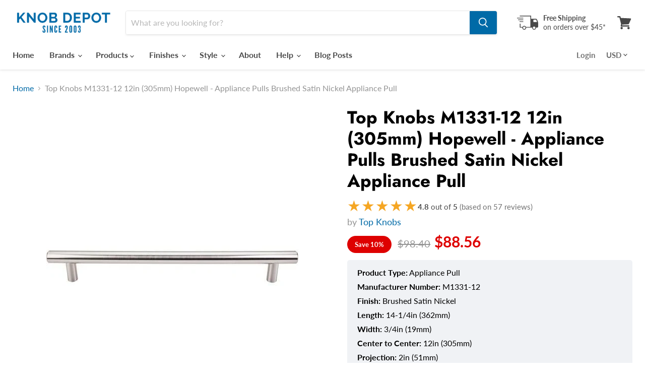

--- FILE ---
content_type: text/html; charset=utf-8
request_url: https://knobdepot.com/collections/all/products/top-knobs-hopewell-brushed-satin-nickel-appliance-pull-m1331-12?view=recently-viewed
body_size: 1414
content:





















  
    
    











<li
  class="productgrid--item  imagestyle--natural    productitem--sale  productitem--emphasis  product-recently-viewed-card    show-actions--mobile"
  data-product-item
  data-product-quickshop-url="/collections/all/products/top-knobs-hopewell-brushed-satin-nickel-appliance-pull-m1331-12"
  
    data-recently-viewed-card
  
>
  <div class="productitem" data-product-item-content>
    
    
    
    

    

    

    <div class="productitem__container">
      <div class="product-recently-viewed-card-time" data-product-handle="top-knobs-hopewell-brushed-satin-nickel-appliance-pull-m1331-12">
      <button
        class="product-recently-viewed-card-remove"
        aria-label="close"
        data-remove-recently-viewed
      >
        


                                                                          <svg class="icon-remove "    aria-hidden="true"    focusable="false"    role="presentation"    xmlns="http://www.w3.org/2000/svg" width="10" height="10" viewBox="0 0 10 10" xmlns="http://www.w3.org/2000/svg">      <path fill="currentColor" d="M6.08785659,5 L9.77469752,1.31315906 L8.68684094,0.225302476 L5,3.91214341 L1.31315906,0.225302476 L0.225302476,1.31315906 L3.91214341,5 L0.225302476,8.68684094 L1.31315906,9.77469752 L5,6.08785659 L8.68684094,9.77469752 L9.77469752,8.68684094 L6.08785659,5 Z"></path>    </svg>                                          

      </button>
    </div>

      <div class="productitem__image-container">
        <a
          class="productitem--image-link"
          href="/collections/all/products/top-knobs-hopewell-brushed-satin-nickel-appliance-pull-m1331-12"
          tabindex="-1"
          data-product-page-link
        >
          <figure
            class="productitem--image"
            data-product-item-image
            
              style="--product-grid-item-image-aspect-ratio: 1.0;"
            
          >
            
              
              

  
    <noscript data-rimg-noscript>
      <img
        
          src="//knobdepot.com/cdn/shop/products/T-M1331-12_dacf7c20-c0d9-4891-a41a-74fa4d34687a_500x500.jpg?v=1570461113"
        

        alt="Top Knobs T-M1331-12 Hopewell - Appliance Pulls Brushed Satin Nickel Appliance Pull - Knob Depot"
        data-rimg="noscript"
        srcset="//knobdepot.com/cdn/shop/products/T-M1331-12_dacf7c20-c0d9-4891-a41a-74fa4d34687a_500x500.jpg?v=1570461113 1x"
        class="productitem--image-primary"
        
        
      >
    </noscript>
  

  <img
    
      src="//knobdepot.com/cdn/shop/products/T-M1331-12_dacf7c20-c0d9-4891-a41a-74fa4d34687a_500x500.jpg?v=1570461113"
    
    alt="Top Knobs T-M1331-12 Hopewell - Appliance Pulls Brushed Satin Nickel Appliance Pull - Knob Depot"

    
      data-rimg="lazy"
      data-rimg-scale="1"
      data-rimg-template="//knobdepot.com/cdn/shop/products/T-M1331-12_dacf7c20-c0d9-4891-a41a-74fa4d34687a_{size}.jpg?v=1570461113"
      data-rimg-max="500x500"
      data-rimg-crop="false"
      
      srcset="data:image/svg+xml;utf8,<svg%20xmlns='http://www.w3.org/2000/svg'%20width='500'%20height='500'></svg>"
    

    class="productitem--image-primary"
    
    
  >



  <div data-rimg-canvas></div>


            

            


























  
  
  

  <span class="productitem__badge productitem__badge--sale"
    data-badge-sales
    
  >
    <span data-badge-sales-range>
      
        
          Save <span data-price-percent-saved>10</span>%
        
      
    </span>
    <span data-badge-sales-single style="display: none;">
      
        Save <span data-price-percent-saved></span>%
      
    </span>
  </span>
          </figure>
        </a>
      </div><div class="productitem--info">
        

        
          





























<div class="price productitem__price ">
  
    <div
      class="price__compare-at visible"
      data-price-compare-container
    >

      
        <span class="visually-hidden">Original price</span>
        <span class="money price__compare-at--single" data-price-compare>
          $98.40
        </span>
      
    </div>


    
      
      <div class="price__compare-at--hidden" data-compare-price-range-hidden>
        
          <span class="visually-hidden">Original price</span>
          <span class="money price__compare-at--min" data-price-compare-min>
            $98.40
          </span>
          -
          <span class="visually-hidden">Original price</span>
          <span class="money price__compare-at--max" data-price-compare-max>
            $98.40
          </span>
        
      </div>
      <div class="price__compare-at--hidden" data-compare-price-hidden>
        <span class="visually-hidden">Original price</span>
        <span class="money price__compare-at--single" data-price-compare>
          $98.40
        </span>
      </div>
    
  

  <div class="price__current price__current--emphasize price__current--on-sale" data-price-container>

    

    
      
      
        <span class="visually-hidden">Current price</span>
      
      <span class="money" data-price>
        $88.56
      </span>
    
    
  </div>

  
    
    <div class="price__current--hidden" data-current-price-range-hidden>
      
        <span class="money price__current--min" data-price-min>$88.56</span>
        -
        <span class="money price__current--max" data-price-max>$88.56</span>
      
    </div>
    <div class="price__current--hidden" data-current-price-hidden>
      <span class="visually-hidden">Current price</span>
      <span class="money" data-price>
        $88.56
      </span>
    </div>
  

  
    
    
    
    

    <div
      class="
        productitem__unit-price
        hidden
      "
      data-unit-price
    >
      <span class="productitem__total-quantity" data-total-quantity></span> | <span class="productitem__unit-price--amount money" data-unit-price-amount></span> / <span class="productitem__unit-price--measure" data-unit-price-measure></span>
    </div>
  

  
</div>


        

        <h2 class="productitem--title">
          <a href="/collections/all/products/top-knobs-hopewell-brushed-satin-nickel-appliance-pull-m1331-12" data-product-page-link>
            Top Knobs M1331-12 12in (305mm) Hopewell - Appliance Pulls Brushed Satin Nickel Appliance Pull
          </a>
        </h2>

        
          
            <span class="productitem--vendor">
              <a href="/collections/vendors?q=Top%20Knobs" title="Top Knobs">Top Knobs</a>
            </span>
          
        

        

        
          
            <div class="productitem__stock-level">
              







<div class="product-stock-level-wrapper" >
  
    <span class="
  product-stock-level
  product-stock-level--high
  
">
      

      <span class="product-stock-level__text">
        
        <div class="product-stock-level__badge-text">
          
  
    
      
        In stock
      
    
  

        </div>
      </span>
    </span>
  
</div>

            </div>
          

          
        

        
          <div class="productitem--description">
            <p>Look no further than Hopewell by Top Knobs when it comes to ordering appliance pulls for your kitchen. These appliance pulls range in size starting...</p>

            
              <a
                href="/collections/all/products/top-knobs-hopewell-brushed-satin-nickel-appliance-pull-m1331-12"
                class="productitem--link"
                data-product-page-link
              >
                View full details
              </a>
            
          </div>
        
      </div>

      
    </div>
  </div>

  
    <script type="application/json" data-quick-buy-settings>
      {
        "cart_redirection": false,
        "money_format": "${{amount}}"
      }
    </script>
  
</li>
<style>
  }
</style>


--- FILE ---
content_type: text/javascript; charset=utf-8
request_url: https://knobdepot.com/products/top-knobs-hopewell-brushed-satin-nickel-appliance-pull-m1331-12.js
body_size: 679
content:
{"id":2346424467520,"title":"Top Knobs M1331-12 12in (305mm) Hopewell - Appliance Pulls Brushed Satin Nickel Appliance Pull","handle":"top-knobs-hopewell-brushed-satin-nickel-appliance-pull-m1331-12","description":"\u003cp\u003eLook no further than Hopewell by Top Knobs when it comes to ordering appliance pulls for your kitchen. These appliance pulls range in size starting at twelve inches and go up to thirty inches. Get you Hopewell appliance pulls in four different finishes: brushed satin nickel, polished chrome, oil-rubbed bronze, and polished nickel.\u003c\/p\u003e","published_at":"2025-10-16T20:38:17-04:00","created_at":"2019-01-13T09:49:41-05:00","vendor":"Top Knobs","type":"Appliance Pull","tags":["appliance-pull","collection_appliance","finish_nickel-brushed","finish_nickel-satin","M133112","Product Type_Appliance Pulls \u0026 Handles","projection_2in-51mm","size-center-to-center_12in-305mm","size-length_14-1-4in-362mm","size-width_3-4in-19mm","specificfinish_brushed-satin-nickel","style_contemporary","TM133112","top-knobs"],"price":8856,"price_min":8856,"price_max":8856,"available":true,"price_varies":false,"compare_at_price":9840,"compare_at_price_min":9840,"compare_at_price_max":9840,"compare_at_price_varies":false,"variants":[{"id":21783666982976,"title":"Default Title","option1":"Default Title","option2":null,"option3":null,"sku":"M1331-12","requires_shipping":true,"taxable":true,"featured_image":null,"available":true,"name":"Top Knobs M1331-12 12in (305mm) Hopewell - Appliance Pulls Brushed Satin Nickel Appliance Pull","public_title":null,"options":["Default Title"],"price":8856,"weight":1134,"compare_at_price":9840,"inventory_management":"shopify","barcode":"840355708882","requires_selling_plan":false,"selling_plan_allocations":[]}],"images":["\/\/cdn.shopify.com\/s\/files\/1\/0204\/3176\/5568\/products\/T-M1331-12_dacf7c20-c0d9-4891-a41a-74fa4d34687a.jpg?v=1570461113"],"featured_image":"\/\/cdn.shopify.com\/s\/files\/1\/0204\/3176\/5568\/products\/T-M1331-12_dacf7c20-c0d9-4891-a41a-74fa4d34687a.jpg?v=1570461113","options":[{"name":"Title","position":1,"values":["Default Title"]}],"url":"\/products\/top-knobs-hopewell-brushed-satin-nickel-appliance-pull-m1331-12","media":[{"alt":"Top Knobs T-M1331-12 Hopewell - Appliance Pulls Brushed Satin Nickel Appliance Pull - Knob Depot","id":4215213391936,"position":1,"preview_image":{"aspect_ratio":1.0,"height":500,"width":500,"src":"https:\/\/cdn.shopify.com\/s\/files\/1\/0204\/3176\/5568\/products\/T-M1331-12_dacf7c20-c0d9-4891-a41a-74fa4d34687a.jpg?v=1570461113"},"aspect_ratio":1.0,"height":500,"media_type":"image","src":"https:\/\/cdn.shopify.com\/s\/files\/1\/0204\/3176\/5568\/products\/T-M1331-12_dacf7c20-c0d9-4891-a41a-74fa4d34687a.jpg?v=1570461113","width":500}],"requires_selling_plan":false,"selling_plan_groups":[]}

--- FILE ---
content_type: text/javascript
request_url: https://knobdepot.com/cdn/shop/t/52/assets/anfile.js?v=740005055550043031766921516
body_size: -144
content:
(()=>{const CART_ICON="https://cdn.shopify.com/s/files/1/0204/3176/5568/files/shopping-cart.png",ARROW_ICON="https://cdn.shopify.com/s/files/1/0204/3176/5568/files/right-arrow-icon.png?v=1766873435",SELECTOR=".product-form--atc span.atc-button--text";function enhanceSpan(span){if(!span||span.nodeType!==1||span.dataset.atcEnhanced==="1")return;span.dataset.atcEnhanced="1",span.textContent="Order now";const btn=span.closest("button.product-form--atc-button");if(btn){if(!btn.querySelector("img.atc-cart-icon")){const cart=document.createElement("img");cart.src=CART_ICON,cart.alt="Cart",cart.className="atc-cart-icon",cart.width=16,cart.height=16,cart.loading="lazy",cart.style.verticalAlign="middle",cart.style.marginRight="8px",span.insertAdjacentElement("beforebegin",cart)}if(!btn.querySelector("img.atc-arrow-icon")){const arrow=document.createElement("img");arrow.src=ARROW_ICON,arrow.alt="Arrow",arrow.className="atc-arrow-icon",arrow.width=14,arrow.height=14,arrow.loading="lazy",arrow.style.verticalAlign="middle",arrow.style.marginLeft="8px",span.insertAdjacentElement("afterend",arrow)}}}function initialRun(){document.querySelectorAll(SELECTOR).forEach(enhanceSpan)}document.addEventListener("DOMContentLoaded",()=>{initialRun(),new MutationObserver(mutations=>{for(const m of mutations)for(const node of m.addedNodes)node.nodeType===1&&(node.matches?.(SELECTOR)&&enhanceSpan(node),node.querySelectorAll?.(SELECTOR).forEach(enhanceSpan))}).observe(document.body,{childList:!0,subtree:!0})})})();
//# sourceMappingURL=/cdn/shop/t/52/assets/anfile.js.map?v=740005055550043031766921516
